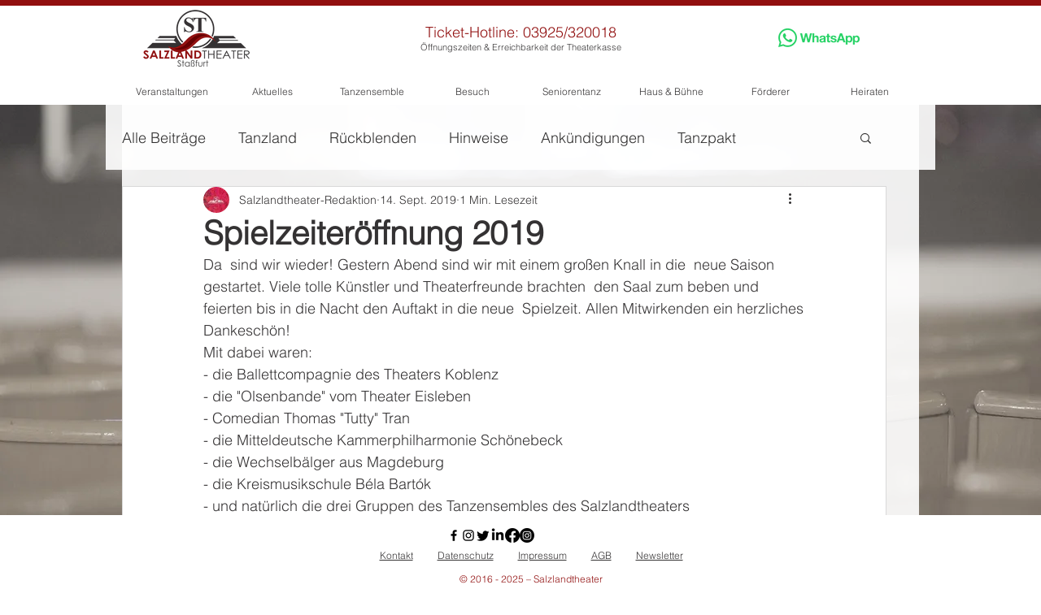

--- FILE ---
content_type: text/css; charset=utf-8
request_url: https://www.salzlandtheater.de/_serverless/pro-gallery-css-v4-server/layoutCss?ver=2&id=f68dv-not-scoped&items=4820_2000_1334%7C4599_2000_1334%7C4715_2000_1333%7C4510_2000_1333%7C4748_2000_1334%7C4557_2000_1333%7C4745_2000_1333%7C4493_2000_1333%7C4642_2000_1334%7C4559_2000_1333%7C4594_2000_1333%7C4546_2000_1333%7C4670_2000_1333%7C4585_2000_3000%7C4495_2000_1333%7C4998_2000_1333%7C4709_2000_1334%7C4464_2000_2000%7C4517_2000_1334%7C4524_2000_1333&container=636_740_1510.015625_720&options=gallerySizeType:px%7CenableInfiniteScroll:true%7CtitlePlacement:SHOW_ON_HOVER%7CimageMargin:10%7CgalleryLayout:0%7CisVertical:false%7CnumberOfImagesPerRow:3%7CgallerySizePx:300%7CcubeRatio:1%7CcubeType:fill%7CgalleryThumbnailsAlignment:bottom%7CthumbnailSpacings:0
body_size: -89
content:
#pro-gallery-f68dv-not-scoped [data-hook="item-container"][data-idx="0"].gallery-item-container{opacity: 1 !important;display: block !important;transition: opacity .2s ease !important;top: 0px !important;left: 0px !important;right: auto !important;height: 328px !important;width: 492px !important;} #pro-gallery-f68dv-not-scoped [data-hook="item-container"][data-idx="0"] .gallery-item-common-info-outer{height: 100% !important;} #pro-gallery-f68dv-not-scoped [data-hook="item-container"][data-idx="0"] .gallery-item-common-info{height: 100% !important;width: 100% !important;} #pro-gallery-f68dv-not-scoped [data-hook="item-container"][data-idx="0"] .gallery-item-wrapper{width: 492px !important;height: 328px !important;margin: 0 !important;} #pro-gallery-f68dv-not-scoped [data-hook="item-container"][data-idx="0"] .gallery-item-content{width: 492px !important;height: 328px !important;margin: 0px 0px !important;opacity: 1 !important;} #pro-gallery-f68dv-not-scoped [data-hook="item-container"][data-idx="0"] .gallery-item-hover{width: 492px !important;height: 328px !important;opacity: 1 !important;} #pro-gallery-f68dv-not-scoped [data-hook="item-container"][data-idx="0"] .item-hover-flex-container{width: 492px !important;height: 328px !important;margin: 0px 0px !important;opacity: 1 !important;} #pro-gallery-f68dv-not-scoped [data-hook="item-container"][data-idx="0"] .gallery-item-wrapper img{width: 100% !important;height: 100% !important;opacity: 1 !important;} #pro-gallery-f68dv-not-scoped [data-hook="item-container"][data-idx="1"].gallery-item-container{opacity: 1 !important;display: block !important;transition: opacity .2s ease !important;top: 0px !important;left: 502px !important;right: auto !important;height: 159px !important;width: 238px !important;} #pro-gallery-f68dv-not-scoped [data-hook="item-container"][data-idx="1"] .gallery-item-common-info-outer{height: 100% !important;} #pro-gallery-f68dv-not-scoped [data-hook="item-container"][data-idx="1"] .gallery-item-common-info{height: 100% !important;width: 100% !important;} #pro-gallery-f68dv-not-scoped [data-hook="item-container"][data-idx="1"] .gallery-item-wrapper{width: 238px !important;height: 159px !important;margin: 0 !important;} #pro-gallery-f68dv-not-scoped [data-hook="item-container"][data-idx="1"] .gallery-item-content{width: 238px !important;height: 159px !important;margin: 0px 0px !important;opacity: 1 !important;} #pro-gallery-f68dv-not-scoped [data-hook="item-container"][data-idx="1"] .gallery-item-hover{width: 238px !important;height: 159px !important;opacity: 1 !important;} #pro-gallery-f68dv-not-scoped [data-hook="item-container"][data-idx="1"] .item-hover-flex-container{width: 238px !important;height: 159px !important;margin: 0px 0px !important;opacity: 1 !important;} #pro-gallery-f68dv-not-scoped [data-hook="item-container"][data-idx="1"] .gallery-item-wrapper img{width: 100% !important;height: 100% !important;opacity: 1 !important;} #pro-gallery-f68dv-not-scoped [data-hook="item-container"][data-idx="2"].gallery-item-container{opacity: 1 !important;display: block !important;transition: opacity .2s ease !important;top: 169px !important;left: 502px !important;right: auto !important;height: 159px !important;width: 238px !important;} #pro-gallery-f68dv-not-scoped [data-hook="item-container"][data-idx="2"] .gallery-item-common-info-outer{height: 100% !important;} #pro-gallery-f68dv-not-scoped [data-hook="item-container"][data-idx="2"] .gallery-item-common-info{height: 100% !important;width: 100% !important;} #pro-gallery-f68dv-not-scoped [data-hook="item-container"][data-idx="2"] .gallery-item-wrapper{width: 238px !important;height: 159px !important;margin: 0 !important;} #pro-gallery-f68dv-not-scoped [data-hook="item-container"][data-idx="2"] .gallery-item-content{width: 238px !important;height: 159px !important;margin: 0px 0px !important;opacity: 1 !important;} #pro-gallery-f68dv-not-scoped [data-hook="item-container"][data-idx="2"] .gallery-item-hover{width: 238px !important;height: 159px !important;opacity: 1 !important;} #pro-gallery-f68dv-not-scoped [data-hook="item-container"][data-idx="2"] .item-hover-flex-container{width: 238px !important;height: 159px !important;margin: 0px 0px !important;opacity: 1 !important;} #pro-gallery-f68dv-not-scoped [data-hook="item-container"][data-idx="2"] .gallery-item-wrapper img{width: 100% !important;height: 100% !important;opacity: 1 !important;} #pro-gallery-f68dv-not-scoped [data-hook="item-container"][data-idx="3"]{display: none !important;} #pro-gallery-f68dv-not-scoped [data-hook="item-container"][data-idx="4"]{display: none !important;} #pro-gallery-f68dv-not-scoped [data-hook="item-container"][data-idx="5"]{display: none !important;} #pro-gallery-f68dv-not-scoped [data-hook="item-container"][data-idx="6"]{display: none !important;} #pro-gallery-f68dv-not-scoped [data-hook="item-container"][data-idx="7"]{display: none !important;} #pro-gallery-f68dv-not-scoped [data-hook="item-container"][data-idx="8"]{display: none !important;} #pro-gallery-f68dv-not-scoped [data-hook="item-container"][data-idx="9"]{display: none !important;} #pro-gallery-f68dv-not-scoped [data-hook="item-container"][data-idx="10"]{display: none !important;} #pro-gallery-f68dv-not-scoped [data-hook="item-container"][data-idx="11"]{display: none !important;} #pro-gallery-f68dv-not-scoped [data-hook="item-container"][data-idx="12"]{display: none !important;} #pro-gallery-f68dv-not-scoped [data-hook="item-container"][data-idx="13"]{display: none !important;} #pro-gallery-f68dv-not-scoped [data-hook="item-container"][data-idx="14"]{display: none !important;} #pro-gallery-f68dv-not-scoped [data-hook="item-container"][data-idx="15"]{display: none !important;} #pro-gallery-f68dv-not-scoped [data-hook="item-container"][data-idx="16"]{display: none !important;} #pro-gallery-f68dv-not-scoped [data-hook="item-container"][data-idx="17"]{display: none !important;} #pro-gallery-f68dv-not-scoped [data-hook="item-container"][data-idx="18"]{display: none !important;} #pro-gallery-f68dv-not-scoped [data-hook="item-container"][data-idx="19"]{display: none !important;} #pro-gallery-f68dv-not-scoped .pro-gallery-prerender{height:2304.4543957049627px !important;}#pro-gallery-f68dv-not-scoped {height:2304.4543957049627px !important; width:740px !important;}#pro-gallery-f68dv-not-scoped .pro-gallery-margin-container {height:2304.4543957049627px !important;}#pro-gallery-f68dv-not-scoped .pro-gallery {height:2304.4543957049627px !important; width:740px !important;}#pro-gallery-f68dv-not-scoped .pro-gallery-parent-container {height:2304.4543957049627px !important; width:750px !important;}